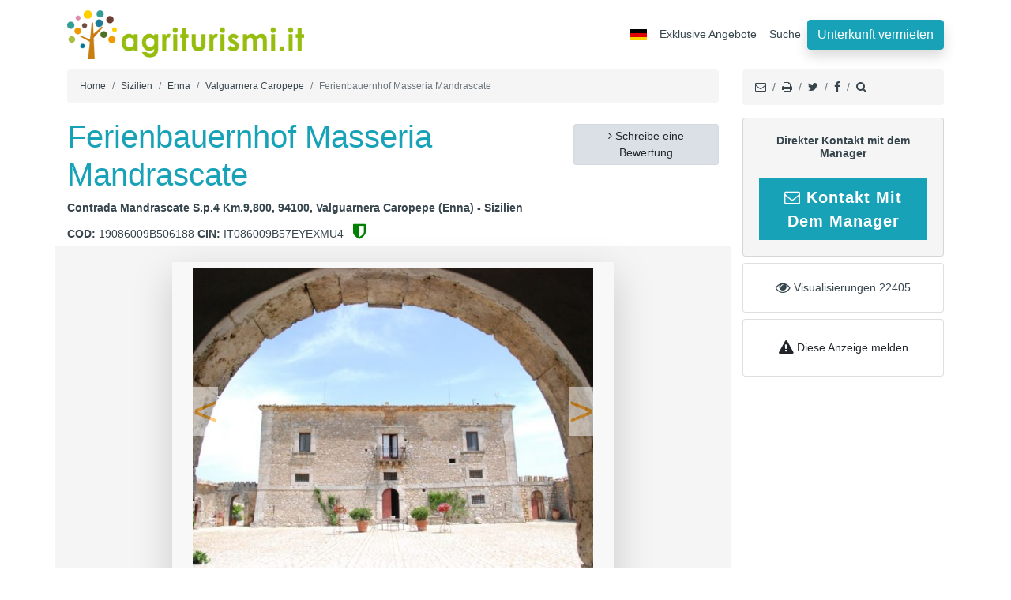

--- FILE ---
content_type: text/html; charset=UTF-8
request_url: https://www.agriturismi.it/de/sizilien/valguarnera_caropepe/ferienbauernhof_masseria_mandrascate.html
body_size: 12350
content:
<!DOCTYPE html>
<html lang="de">
<head>
<meta charset="utf-8">
<meta name="viewport" content="width=device-width, initial-scale=1">

<title>Ferienbauernhof Masseria Mandrascate - Valguarnera Caropepe (Sizilien)</title>
<meta name="description" content="Ferienbauernhof Masseria Mandrascate (Valguarnera Caropepe) - Vollständige Karte mit Bildern, Bewertungen, Preisen und Angeboten. Buchen Sie direkt den Bauernhof.  Masseria Mandrascate."/> 


<meta name="robots" content="index, follow"/>
<meta name="verify-v1" content="f8th91zAdBDkAnUfXn6I1yM789ZLk6kXAX9y7ovbRbw=" />
<meta name="y_key" content="db091efbc85a83f6" />
<meta name="msvalidate.01" content="2B737CFF6BA1052B4861784DF0735F35" />
<meta name="copyright" content="Agriturismi.it" />
<meta name="author" content="Cubo Lab">
<link rel="shortcut icon" href="https://www.agriturismi.it/favicon.ico">
    
<link rel="me" href="https://x.com/Agriturismi_it" /> 
    
<meta property="og:title" content="Ferienbauernhof Masseria Mandrascate  | Agriturismi.it" />
<meta property="og:url" content="https://www.agriturismi.it/de/sizilien/valguarnera_caropepe/ferienbauernhof_masseria_mandrascate.html"/>
<meta property="og:image" content="https://www.agriturismi.it/img/strutture/9648/big.jpg"/>
<meta property="og:type" content="website" /> 
<meta property="og:site_name" content="Agriturismi.it" />
<meta property="og:description" content="Ferienbauernhof Masseria Mandrascate: Vollständige Karte mit Bildern, Bewertungen, Preisen und Angeboten. Buchen Sie direkt den Bauernhof. " />
<meta name="twitter:card" content="summary">
<meta name="twitter:site" content="@Agriturismi_it">
<meta name="twitter:description" content="Ferienbauernhof Masseria Mandrascate: Vollständige Karte mit Bildern, Bewertungen, Preisen und Angeboten. Buchen Sie direkt den Bauernhof.  ">
<meta name="twitter:image" content="https://www.agriturismi.it/img/strutture/9648/big.jpg">
<meta name="facebook-domain-verification" content="hjye1cnjh17ni9cn7m7bml1kk0wclu" />

<link rel="preload" as="image" href="/img/logoagriturismi.png">       
  <!-- Bootstrap core CSS -->
<link href="/bootstrap/css/bootstrap.css?a" rel="stylesheet">
  <!-- Custom styles -->
<link href="/css/home.css?d" rel="stylesheet">
     <link href="/css/common-v1.css" rel="stylesheet">
  <link href="/css/ekko-lightbox.css" rel="stylesheet"> 
    
  <style> 
      
     .h1, h1 { color:#18a2b8; } 
      
    .txty{
    font-size:16px;
    }  
      
  .showmore-button { cursor: pointer; font-weight: bold; color: blue;}
  .showmore-button:hover, .showmore-button:focus { text-decoration: underline; }

/* Contenitore principale del carosello */
.carousel-inner2 {
    display: flex;
    align-items: center;
    background-color: #f8f8f8; /* Sfondo neutro per immagini più strette */
    aspect-ratio: 4 / 3; /* Blocca le proporzioni a 560x420 */
    overflow: hidden;
}

/* Stile per le immagini all'interno */
.carousel-inner2 .carousel-item img {
    width: 100%;
    height: 100%;
    /* 'contain' mostra la foto intera senza tagliarla */
    /* 'cover' la adatta riempiendo tutto lo spazio (potrebbe tagliare i bordi) */
    object-fit: contain; 
    aspect-ratio: 4 / 3;
}

/* Rimuove l'altezza fissa inline per permettere al CSS di gestire la fluidità */
.carousel-inner2 {
    height: auto !important;
}
</style>
    


<link rel="canonical" href="https://www.agriturismi.it/de/sizilien/valguarnera_caropepe/ferienbauernhof_masseria_mandrascate.html"/>     
    
<link rel="alternate" hreflang="it" href="https://www.agriturismi.it/it/sicilia/valguarnera_caropepe/agriturismo_masseria_mandrascate.html"/>
<link rel="alternate" hreflang="en" href="https://www.agriturismi.it/en/sicily/valguarnera_caropepe/farm_house_masseria_mandrascate.html"/>
<link rel="alternate" hreflang="de" href="https://www.agriturismi.it/de/sizilien/valguarnera_caropepe/ferienbauernhof_masseria_mandrascate.html"/>
<link rel="alternate" hreflang="fr" href="https://www.agriturismi.it/fr/sicile/valguarnera_caropepe/agritourisme_masseria_mandrascate.html"/>
<link rel="alternate" hreflang="es" href="https://www.agriturismi.it/es/sicilia/valguarnera_caropepe/casa_rural_masseria_mandrascate.html"/>
<link rel="alternate" hreflang="zh" href="https://www.agriturismi.it/cn/sicily/valguarnera_caropepe/farm_house_masseria_mandrascate.html"/>
<link rel="alternate" hreflang="ru" href="https://www.agriturismi.it/ru/sicily/valguarnera_caropepe/farm_house_masseria_mandrascate.html"/>
<link rel="alternate" hreflang="ja" href="https://www.agriturismi.it/ja/sicily/valguarnera_caropepe/farm_house_masseria_mandrascate.html"/>    
<link rel="alternate" hreflang="x-default" href="https://www.agriturismi.it/en/sicily/valguarnera_caropepe/farm_house_masseria_mandrascate.html" /> 
<script type="785f300d8b9a4486c7890d25-text/javascript">
    
  function controlla(){
    
    if (document.asd.datarange.value == ''){
        alert("date?");
        return false;
    }
    
    var data_range = document.asd.datarange.value;
    
    var ckin = data_range.substr(0, 10); 
    var ckout = data_range.substr(14, 10); 
        
    document.asd.checkin.value = ckin;
    document.asd.checkout.value = ckout;    

    var url1 = "https://www.agriturismi.it/de/sizilien/valguarnera_caropepe/ferienbauernhof_masseria_mandrascate.html";
      
    document.asd.action = url1;
        
    document.asd.submit();
    
    return false; 
    }
    
    
</script>
    
        
<script data-cfasync="false" nonce="0484c751-0cfc-4f66-a593-407fef304d98">try{(function(w,d){!function(j,k,l,m){if(j.zaraz)console.error("zaraz is loaded twice");else{j[l]=j[l]||{};j[l].executed=[];j.zaraz={deferred:[],listeners:[]};j.zaraz._v="5874";j.zaraz._n="0484c751-0cfc-4f66-a593-407fef304d98";j.zaraz.q=[];j.zaraz._f=function(n){return async function(){var o=Array.prototype.slice.call(arguments);j.zaraz.q.push({m:n,a:o})}};for(const p of["track","set","debug"])j.zaraz[p]=j.zaraz._f(p);j.zaraz.init=()=>{var q=k.getElementsByTagName(m)[0],r=k.createElement(m),s=k.getElementsByTagName("title")[0];s&&(j[l].t=k.getElementsByTagName("title")[0].text);j[l].x=Math.random();j[l].w=j.screen.width;j[l].h=j.screen.height;j[l].j=j.innerHeight;j[l].e=j.innerWidth;j[l].l=j.location.href;j[l].r=k.referrer;j[l].k=j.screen.colorDepth;j[l].n=k.characterSet;j[l].o=(new Date).getTimezoneOffset();if(j.dataLayer)for(const t of Object.entries(Object.entries(dataLayer).reduce((u,v)=>({...u[1],...v[1]}),{})))zaraz.set(t[0],t[1],{scope:"page"});j[l].q=[];for(;j.zaraz.q.length;){const w=j.zaraz.q.shift();j[l].q.push(w)}r.defer=!0;for(const x of[localStorage,sessionStorage])Object.keys(x||{}).filter(z=>z.startsWith("_zaraz_")).forEach(y=>{try{j[l]["z_"+y.slice(7)]=JSON.parse(x.getItem(y))}catch{j[l]["z_"+y.slice(7)]=x.getItem(y)}});r.referrerPolicy="origin";r.src="/cdn-cgi/zaraz/s.js?z="+btoa(encodeURIComponent(JSON.stringify(j[l])));q.parentNode.insertBefore(r,q)};["complete","interactive"].includes(k.readyState)?zaraz.init():j.addEventListener("DOMContentLoaded",zaraz.init)}}(w,d,"zarazData","script");window.zaraz._p=async d$=>new Promise(ea=>{if(d$){d$.e&&d$.e.forEach(eb=>{try{const ec=d.querySelector("script[nonce]"),ed=ec?.nonce||ec?.getAttribute("nonce"),ee=d.createElement("script");ed&&(ee.nonce=ed);ee.innerHTML=eb;ee.onload=()=>{d.head.removeChild(ee)};d.head.appendChild(ee)}catch(ef){console.error(`Error executing script: ${eb}\n`,ef)}});Promise.allSettled((d$.f||[]).map(eg=>fetch(eg[0],eg[1])))}ea()});zaraz._p({"e":["(function(w,d){})(window,document)"]});})(window,document)}catch(e){throw fetch("/cdn-cgi/zaraz/t"),e;};</script></head>

<body> 
  <!-- Navigation -->
   <nav class="navbar navbar-expand-lg navbar-dark bg-dark">
    <div class="container">
      
      <a class="navbar-brand" href="https://www.agriturismi.it/de">
          <img src="/img/logoagriturismi.png" alt="logo Agriturismi.it" title="Agriturismi.it" class="img-fluid" width="300" height="62">
      </a> 
      
      
      <button class="navbar-toggler" type="button" data-toggle="collapse" data-target="#navbarResponsive" aria-controls="navbarResponsive" aria-expanded="false" aria-label="Toggle navigation">
        <span class="navbar-toggler-icon"></span>
      </button>
      <div class="collapse navbar-collapse" id="navbarResponsive">
        <ul class="navbar-nav ml-auto"> 
         
          <li class="nav-item dropdown mt-1"> 
            <a href="https://www.agriturismi.it/de/sizilien/valguarnera_caropepe/ferienbauernhof_masseria_mandrascate.html" class="nav-link dropdown-toggle" title="de" id="navbarDropdownMenuLink" data-toggle="dropdown" aria-haspopup="true" aria-expanded="false"><img src="/img/flag_de.jpg" alt="de" width="22" height="14"></a>
            <div class="dropdown-menu" aria-labelledby="navbarDropdownMenuLink"> 
             <a href="https://www.agriturismi.it/it/sicilia/valguarnera_caropepe/agriturismo_masseria_mandrascate.html" title="italienisch" class="dropdown-item"><img src="/img/flag_it.jpg" alt="italienisch" width="22" height="14"></a>
                          <a href="https://www.agriturismi.it/en/sicily/valguarnera_caropepe/farm_house_masseria_mandrascate.html" title="english" class="dropdown-item"><img src="/img/flag_en.jpg" alt="english" width="22" height="14"></a>
                          <a href="https://www.agriturismi.it/fr/sicile/valguarnera_caropepe/agritourisme_masseria_mandrascate.html" title="Französisch" class="dropdown-item"><img src="/img/flag_fr.jpg" alt="Französisch" width="22" height="14"></a>
                                      <a href="https://www.agriturismi.it/es/sicilia/valguarnera_caropepe/casa_rural_masseria_mandrascate.html" title="Spanisch" class="dropdown-item"><img src="/img/flag_es.jpg" alt="Spanisch" width="22" height="14"></a>
                            <a href="https://www.agriturismi.it/ru/sicily/valguarnera_caropepe/farm_house_masseria_mandrascate.html" title="russian" class="dropdown-item"><img src="/img/flag_ru.jpg" alt="russian" width="22" height="14"></a>
                         <a href="https://www.agriturismi.it/cn/sicily/valguarnera_caropepe/farm_house_masseria_mandrascate.html" title="Chinese" class="dropdown-item"><img src="/img/flag_cn.jpg" alt="Chinese" width="22" height="14"></a>
                         <a href="https://www.agriturismi.it/ja/sicily/valguarnera_caropepe/farm_house_masseria_mandrascate.html" title="Japanisch" class="dropdown-item"><img src="/img/flag_ja.jpg" alt="Japanisch" width="22" height="14"></a>
               
             
            </div>
            </li>
     
         <li class="nav-item">
           <a href="https://www.agriturismi.it/de/angebote"  title="Exklusive Angebote" class="nav-link"> Exklusive Angebote</a> 
          </li>
              
       
                      
                        
            
          <li class="nav-item">
           <a href="https://www.agriturismi.it/de/search"  title="Suche" class="nav-link"> Suche</a> 
          </li>
            
           
          <li class="nav-item "> 
            <a class="btn btn-info shadow" href="https://www.agriturismi.it/extra/promozione/" title="iscriviti">Unterkunft vermieten</a>
          </li>           
        </ul>
      </div>
    </div>
  </nav>
  <!-- Page Content --> 
<div class="container">

<div class="clearfix">
<!-- top -->
<div class="row">
<div class="col-sm-9 col-md-9 col-lg-9 panel font12"> 
<nav aria-label="breadcrumb">
<ol class="breadcrumb">
<li class="breadcrumb-item" aria-current="page"><a href="https://www.agriturismi.it/de">Home</a></li>
<li class="breadcrumb-item" aria-current="page"><a href="https://www.agriturismi.it/de/sizilien">Sizilien</a></li> 
<li class="breadcrumb-item" aria-current="page"><a href="https://www.agriturismi.it/de/enna">Enna</a></li>
<li class="breadcrumb-item" aria-current="page"><a href="https://www.agriturismi.it/de/valguarnera_caropepe">Valguarnera Caropepe</a></li>  
<li class="breadcrumb-item active" aria-current="page">Ferienbauernhof Masseria Mandrascate</li> 
</ol>
</nav>
</div> 

<div class="col-sm-3 col-md-3 col-lg-3 panel d-none d-lg-block d-xl-block d-md-block">     
<nav aria-label="breadcrumb">
<ol class="breadcrumb">
<li class="breadcrumb-item active" aria-current="page"> <a href="/cdn-cgi/l/email-protection#[base64]" data-toggle="tooltip" data-placement="top" data-original-title="E-Mail-Link an Freund"><i class="fa fa-envelope-o"></i></a></li>
<li class="breadcrumb-item active" aria-current="page"> <a href="javascript:window.print();" rel="nofollow" data-toggle="tooltip" data-placement="top" data-original-title="Seite drucken"><i class="fa fa-print"></i></a></li>
<li class="breadcrumb-item active" aria-current="page"> <a href="http://x.com/share?text=Masseria Mandrascate on Agriturismi.it&url=https://www.agriturismi.it/de/sizilien/valguarnera_caropepe/ferienbauernhof_masseria_mandrascate.html" rel="nofollow" data-toggle="tooltip" data-placement="top" data-original-title="Tweet!"><i class="fa fa-twitter"></i></a></li>
<li class="breadcrumb-item active" aria-current="page"> <a href="https://www.facebook.com/sharer/sharer.php?u=https://www.agriturismi.it/de/sizilien/valguarnera_caropepe/ferienbauernhof_masseria_mandrascate.html" rel="nofollow" data-toggle="tooltip" data-placement="top" data-original-title="Share on Facebook"><i class="fa fa-facebook"></i></a></li>
<li class="breadcrumb-item active" aria-current="page"> <a href="https://www.agriturismi.it/de/search" data-toggle="tooltip" data-placement="top" data-original-title="Suche"><i class="fa fa-search"></i></a></li> 
</ol>
</nav>
</div>
</div> 
</div>   

<div class="row">

<!-- left -->
<div class="col-sm-12 col-md-12 col-lg-9">
   
<div class="row scheda mg1">    
      
<div class="col-12 col-sm-9" >
    <h1> Ferienbauernhof Masseria Mandrascate </h1>


<div class="txt43 d-block">
     
Contrada Mandrascate S.p.4 Km.9,800, 94100, Valguarnera Caropepe 
  
 (Enna) - Sizilien 
    
</div> 

<strong>COD:</strong> 19086009B506188     

<strong>CIN: </strong> IT086009B57EYEXMU4 <a href="#" rel="nofollow" data-toggle="tooltip" data-placement="top" data-original-title="Diese Unterkunft hat den CIN-Code bereitgestellt – eine zusätzliche Garantie für Ihren Urlaub"><i class="fa fa-shield p-2" aria-hidden="true" style="color:green; font-size:22px"></i></a> 
</div>

    

<div class="col-sm-3 centro mt-2 mb-2 d-none d-lg-block">
  <a href="#mymodal" class="btn btn-sm btn-light active" data-remote="https://www.agriturismi.it/de/rating/ferienbauernhof_masseria_mandrascate" data-toggle="modal" data-target="#mymodal"><i class="fa fa-angle-right" aria-hidden="true"></i> 
 Schreibe eine Bewertung</a> 
</div>
    
    
</div> 
   
<!-- main slider carousel -->
<div class="row">

<div class="col-sm-12 col-md-12 col-lg-12 mb-6" id="carousel-bounding-box">


<div class="row">
    <div class="col-md-12" style="background-color:#f5f5f6">

    <!--Carousel Wrapper-->

        <!--Carousel Wrapper-->
<div id="carousel-custom" class="carousel slide dew shadow-lg mx-auto" data-ride="carousel" style="max-width: 560px;">

   
    
       
    
    <!-- Wrapper for slides -->
    <div class='carousel-inner carousel-inner2 d-flex flex-wrap align-items-center p-2' style="width: 100%; height: auto;">
         
        
          <div class='carousel-item active' >
            <a href="/img/strutture/9648/agriturismo_masseria_mandrascate_esterno_20250616181454d.jpg" data-toggle="lightbox" data-gallery="gallery1">
            <img src='/img/strutture/9648/agriturismo_masseria_mandrascate_esterno_20250616181454c.jpg' alt="Masseria Mandrascate foto esterno 1" itemprop='photo' class="img-fluid lazy rounded" width="560" height="420" /> 
          </a>   
        </div> 
           
          <div class='carousel-item ' >
            <a href="/img/strutture/9648/est_piscina_201306271136181d.jpg" data-toggle="lightbox" data-gallery="gallery1">
            <img src='/img/strutture/9648/est_piscina_201306271136181c.jpg' alt="Masseria Mandrascate foto piscina 2"  class="img-fluid lazy rounded" width="560" height="420" /> 
          </a>   
        </div> 
           
          <div class='carousel-item ' >
            <a href="/img/strutture/9648/est_camera_doppia_201306271136182d.jpg" data-toggle="lightbox" data-gallery="gallery1">
            <img src='/img/strutture/9648/est_camera_doppia_201306271136182c.jpg' alt="Masseria Mandrascate foto camera_doppia 3"  class="img-fluid lazy rounded" width="560" height="420" /> 
          </a>   
        </div> 
           
          <div class='carousel-item ' >
            <a href="/img/strutture/9648/est_ristorante_201306271136183d.jpg" data-toggle="lightbox" data-gallery="gallery1">
            <img src='/img/strutture/9648/est_ristorante_201306271136183c.jpg' alt="Masseria Mandrascate foto ristorante 4"  class="img-fluid lazy rounded" width="560" height="420" /> 
          </a>   
        </div> 
           
          <div class='carousel-item ' >
            <a href="/img/strutture/9648/agriturismo_masseria_mandrascate_esterno_20210909121908d.jpg" data-toggle="lightbox" data-gallery="gallery1">
            <img src='/img/strutture/9648/agriturismo_masseria_mandrascate_esterno_20210909121908c.jpg' alt="Masseria Mandrascate foto esterno 5"  class="img-fluid lazy rounded" width="560" height="420" /> 
          </a>   
        </div> 
           
          <div class='carousel-item ' >
            <a href="/img/strutture/9648/agriturismo_masseria_mandrascate_piscina_20210909122038d.jpg" data-toggle="lightbox" data-gallery="gallery1">
            <img src='/img/strutture/9648/agriturismo_masseria_mandrascate_piscina_20210909122038c.jpg' alt="Masseria Mandrascate foto piscina 6"  class="img-fluid lazy rounded" width="560" height="420" /> 
          </a>   
        </div> 
       	

        <!-- Controls --> 

         <a class="left carousel-control-prev" href="#carousel-custom" data-slide="prev">
            <span class="carousel-control-prev-icon" ></span>
          </a>
          <a class="right carousel-control-next" href="#carousel-custom" data-slide="next">
            <span class="carousel-control-next-icon" ></span> 
          </a>     
    </div>
            
   
 
   
   
    <!-- Indicators -->
    <ol class="list-inline text-center mt-2 mb-2">
       
               <li data-target='#carousel-custom' data-slide-to='0'  style="height:50px">
         <a href="/img/strutture/9648/agriturismo_masseria_mandrascate_esterno_20250616181454d.jpg" data-gallery="gallery1">
         <img src='/img/strutture/9648/agriturismo_masseria_mandrascate_esterno_20250616181454a.jpg' alt="preview image0 esterno" width="40" height="40" class="rounded" />
        </a>
        </li>
                <li data-target='#carousel-custom' data-slide-to='1'  style="height:50px">
         <a href="/img/strutture/9648/est_piscina_201306271136181d.jpg" data-gallery="gallery1">
         <img src='/img/strutture/9648/est_piscina_201306271136181a.jpg' alt="preview image1 piscina" width="40" height="40" class="rounded" />
        </a>
        </li>
                <li data-target='#carousel-custom' data-slide-to='2'  style="height:50px">
         <a href="/img/strutture/9648/est_camera_doppia_201306271136182d.jpg" data-gallery="gallery1">
         <img src='/img/strutture/9648/est_camera_doppia_201306271136182a.jpg' alt="preview image2 camera_doppia" width="40" height="40" class="rounded" />
        </a>
        </li>
                <li data-target='#carousel-custom' data-slide-to='3'  style="height:50px">
         <a href="/img/strutture/9648/est_ristorante_201306271136183d.jpg" data-gallery="gallery1">
         <img src='/img/strutture/9648/est_ristorante_201306271136183a.jpg' alt="preview image3 ristorante" width="40" height="40" class="rounded" />
        </a>
        </li>
                <li data-target='#carousel-custom' data-slide-to='4'  style="height:50px">
         <a href="/img/strutture/9648/agriturismo_masseria_mandrascate_esterno_20210909121908d.jpg" data-gallery="gallery1">
         <img src='/img/strutture/9648/agriturismo_masseria_mandrascate_esterno_20210909121908a.jpg' alt="preview image4 esterno" width="40" height="40" class="rounded" />
        </a>
        </li>
                <li data-target='#carousel-custom' data-slide-to='5'  style="height:50px">
         <a href="/img/strutture/9648/agriturismo_masseria_mandrascate_piscina_20210909122038d.jpg" data-gallery="gallery1">
         <img src='/img/strutture/9648/agriturismo_masseria_mandrascate_piscina_20210909122038a.jpg' alt="preview image5 piscina" width="40" height="40" class="rounded" />
        </a>
        </li>
        	
    
            
    </ol>
    
    
</div>
        <!--/.Carousel Wrapper-->
            
  
       
        <!--/.Carousel Wrapper-->

    </div>
    
</div>
 
</div>    
 
</div> 
   
     
    
    

    
    

<div class="mt-2 mb-2">
    
<div class="col" align="center" role="group" aria-label="contatti Masseria Mandrascate">
    
<a href="#mymodal" class="btn btn-info mb-2 " title="Kontaktieren Masseria Mandrascate" data-remote="https://www.agriturismi.it/de/sizilien/valguarnera_caropepe/ferienbauernhof_masseria_mandrascate/email.html" data-toggle="modal" data-target="#mymodal"><i class="fa fa-envelope-o" aria-hidden="true"></i> Anfrage senden </a>
 
  <a href="/de/map?a=9648" class="btn btn-light mb-2 active" role="button"><i class="fa fa-map-marker fa-lg"></i> Siehe Karte</a>
  
  <a href="#mymodal" data-remote="https://www.agriturismi.it/de/iframe/gallery1/ferienbauernhof_masseria_mandrascate" data-target="#mymodal" data-toggle="modal" class="btn btn-light mb-2 active" role="button" title="foto Masseria Mandrascate"><i class="fa fa-camera" aria-hidden="true"></i> Fotos</a> 
  

    
        
    
   <a href="#" class="btn btn-light mb-2 disabled active" onClick="if (!window.__cfRLUnblockHandlers) return false; TINY.ajax.call('https://www.agriturismi.it/de/ajax_phone?var1=9648', 'phone2'); return false;" id="btn-telefono" data-cf-modified-785f300d8b9a4486c7890d25-=""><i class="fa fa-phone" aria-hidden="true"></i> Telefonnummer</a> 
    
  
  
    <a href="https://wa.me/393381314904?text=https%3A%2F%2Fwww.agriturismi.it%2Fde%2Fsizilien%2Fvalguarnera_caropepe%2Fferienbauernhof_masseria_mandrascate.html%20 - Da Agriturismi.it:%20%20" title="Whatsapp" onClick="if (!window.__cfRLUnblockHandlers) return false; TINY.ajax.call('https://www.agriturismi.it/de/ajax_whatsapp?var1=9648', 'wa2')" class="btn btn-light mb-2 disabled active" id="btn-whatsapp" data-cf-modified-785f300d8b9a4486c7890d25-=""><i class="fa fa-whatsapp" aria-hidden="true"></i> Whatsapp</a>  
       
    
        
    <a href="#mymodal" title="Restaurant" class="btn btn-light mb-2 active" data-remote="https://www.agriturismi.it/de/sizilien/valguarnera_caropepe/ferienbauernhof_masseria_mandrascate/email_restaurant.html" data-toggle="modal" data-target="#mymodal"><i class="fa fa fa-cutlery" aria-hidden="true"></i> Buchen Sie das Restaurant</a>  
    
        
    
          <a href="https://www.facebook.com/MasseriaMandrascate/" rel="nofollow" class="btn btn-light mb-2 active" role="button" target="_blank"><i class="fa fa-facebook-square fa-lg"></i> Facebook</a>
        

    
        

</div>    
        
</div>
    
     

    <div id="phone2" class="alert alert-light"></div>
<!-- multi offers -->    
  
 
    
<hr/>
    
<div class="row mt-3">

<div class="col-12">
    <div class="d-flex justify-content-around align-items-center flex-wrap p1">

        <div class="text-center p-2 feature-box m-2">
            <i class="fa fa-check-circle-o" aria-hidden="true" style="font-size:28px;"></i>
            <div class="mt-1">
                <span class="gt4" style="font-size:22px;">Ferienbauernhof</span>
            </div>
        </div>

        <div class="text-center p-2 feature-box m-2">
            <i class="fa fa-cutlery" aria-hidden="true" style="font-size:28px;"></i>
            <div class="mt-1">
                <span class="gt4" style="font-size:22px;">Restaurant</span>
            </div> 
        </div>
        
        

    </div>
</div>    

</div>   
        
  
    

    
    

    

    
    
<!-- Box Gestore full-width (Bootstrap 4/5) -->
<div class="container-fluid px-0 my-4 ">
  <div class="card w-100 rounded-0 shadow-sm">
    <div class="card-body p1">
      <div class="row align-items-center">
        <!-- Foto a sinistra -->
       <div class="col-12 col-md-auto text-center mb-3 mb-md-0">

<img  
      
                    src="/img/female.gif"
            alt="Gestore: "
             
    style="width:100px;height:100px;object-fit:cover" 
    class="rounded-circle mr-3" loading="lazy">
           
        </div>

        <!-- Testo a destra -->
        <div class="col text-center text-md-left">
                    
          <div class="small">
            <span class="mr-2">Sie reden:</span>
             <span class="badge badge-primary">italienisch</span>               
          
          </div>
            
                    

        </div>
          
      </div>
    </div>
  </div>
</div>
    
    
    

        
    
    
    
        
    
    
<hr>
    

    
<!-- descrizione -->

    
    
<hr>
<div class="mt-3 p-3 bg-white shadow-sm rounded border-0">
    <h4 class="mb-3 font-weight-bold" style="color: #333; border-left: 4px solid #007bff; padding-left: 12px; font-size: 1.25rem;">
        Richtpreise und Tarife    </h4>
    
    <div class="table-responsive">
        <table class="table table-borderless align-middle mb-0">
            <thead class="bg-light">
                <tr>
                    <th class="py-2 font-weight-bold text-muted uppercase small" style="letter-spacing: 0.5px; width: 45%;"></th>
                    <th class="py-2 text-center font-weight-bold text-primary small uppercase">Mindestpreis</th>
                    <th class="py-2 text-center font-weight-bold text-danger small uppercase">Maximaler Preis</th>
                </tr>
            </thead>
            <tbody>
                                
                                        
                <tr style="border-bottom: 1px solid #f2f2f2;">
                    <td class="py-2">
                        <div class="font-weight-bold text-dark" style="font-size: 0.95rem;">Preis für zwei Gäste pro Nacht</div>
                                               <div class="small text-muted" style="font-size: 0.8rem;"><i class="fa fa-info-circle mr-1"></i> Übernachtung + Frühstück</div>
                                            </td>
                    <td class="py-2 text-center">
                        <span class="badge badge-pill badge-light py-1 px-3 text-primary mb-0" style="font-size: 1rem; border: 1px solid #cce5ff;">0 €</span>
                    </td>
                    <td class="py-2 text-center">
                        <span class="badge badge-pill badge-light py-1 px-3 text-danger mb-0" style="font-size: 1rem; border: 1px solid #f8d7da;">10 €</span>
                    </td>
                </tr>
                
                                   
                                   
            </tbody>
        </table>
    </div>

        </div>
    
<hr>
    
    










<!-- stanze -->
    

    
    
<div class="row mb-2">
</div>  

<!-- servizi -->




	
<hr/>
<div class="col-12">
<h3>Dienstleistungen Ferienbauernhof</h3>
<p class="more"></p>
</div>


  



<div class="col-12 mt-3 mb-3 more">

<ul class="list-unstyled d-grid p-4" style="
        display: grid; 
        grid-template-columns: repeat(auto-fill, minmax(200px, 1fr)); 
        gap: 12px 20px;
        margin-bottom: 0;
    ">
<li class="d-flex align-items-center text-dark" style="font-size: 0.95rem;">
    <i class="fa fa-check-circle text-success mr-2" style="font-size: 18px; opacity: 0.8;"></i> Restaurant</li>      
<li class="d-flex align-items-center text-dark" style="font-size: 0.95rem;">
    <i class="fa fa-check-circle text-success mr-2" style="font-size: 18px; opacity: 0.8;"></i> Frühstücksraum</li>      
<li class="d-flex align-items-center text-dark" style="font-size: 0.95rem;">
    <i class="fa fa-check-circle text-success mr-2" style="font-size: 18px; opacity: 0.8;"></i> Garten</li>      
<li class="d-flex align-items-center text-dark" style="font-size: 0.95rem;">
    <i class="fa fa-check-circle text-success mr-2" style="font-size: 18px; opacity: 0.8;"></i> Park</li>      
<li class="d-flex align-items-center text-dark" style="font-size: 0.95rem;">
    <i class="fa fa-check-circle text-success mr-2" style="font-size: 18px; opacity: 0.8;"></i> Schwimmbad</li>      
<li class="d-flex align-items-center text-dark" style="font-size: 0.95rem;">
    <i class="fa fa-check-circle text-success mr-2" style="font-size: 18px; opacity: 0.8;"></i> Kreditkarten Akzeptiert</li>      
<li class="d-flex align-items-center text-dark" style="font-size: 0.95rem;">
    <i class="fa fa-check-circle text-success mr-2" style="font-size: 18px; opacity: 0.8;"></i> Konferenzraum</li>      
<li class="d-flex align-items-center text-dark" style="font-size: 0.95rem;">
    <i class="fa fa-check-circle text-success mr-2" style="font-size: 18px; opacity: 0.8;"></i> Besprechungsraum</li>      
<li class="d-flex align-items-center text-dark" style="font-size: 0.95rem;">
    <i class="fa fa-check-circle text-success mr-2" style="font-size: 18px; opacity: 0.8;"></i> Kostenlose Parkplätze Für Gäste</li>      
<li class="d-flex align-items-center text-dark" style="font-size: 0.95rem;">
    <i class="fa fa-check-circle text-success mr-2" style="font-size: 18px; opacity: 0.8;"></i> Küchenzeile</li>      
<li class="d-flex align-items-center text-dark" style="font-size: 0.95rem;">
    <i class="fa fa-check-circle text-success mr-2" style="font-size: 18px; opacity: 0.8;"></i> Komplette Küche</li>      
<li class="d-flex align-items-center text-dark" style="font-size: 0.95rem;">
    <i class="fa fa-check-circle text-success mr-2" style="font-size: 18px; opacity: 0.8;"></i> Typische Möbel</li>      
<li class="d-flex align-items-center text-dark" style="font-size: 0.95rem;">
    <i class="fa fa-check-circle text-success mr-2" style="font-size: 18px; opacity: 0.8;"></i> Erhitzen</li>      
<li class="d-flex align-items-center text-dark" style="font-size: 0.95rem;">
    <i class="fa fa-check-circle text-success mr-2" style="font-size: 18px; opacity: 0.8;"></i> Schöne Aussicht</li>      
<li class="d-flex align-items-center text-dark" style="font-size: 0.95rem;">
    <i class="fa fa-check-circle text-success mr-2" style="font-size: 18px; opacity: 0.8;"></i> Aircondition</li>      
    
</ul>
</div>   

<hr> 
<div id="ristorante1"></div>

   


    
 
    
    
    
    
    
    
    
    



    


<div class="row"><div class="col-sm-4 text-center">
<figure class="figure">
<img data-src="/img/strutture/9648/est_ristorante_201306271136183e.jpg" class="img-thumbnail rounded m-1 mt-1 lazy" alt="Restaurant 0 Masseria Mandrascate" width="354" height="276">
<figcaption class="figure-caption">Restaurant</figcaption>
</figure>
</div>
</div>

<!-- colazione -->



    
    



  

 




    
    
<hr>
<div class="col-12">
<h3>Siehe Karte</h3>
<div class="gmaps-wrapper">
<div id="mapid" class="mb-2 zza" style="width:100%"></div>
<h5> Contrada Mandrascate S.p.4 Km.9,800, 94100 Valguarnera Caropepe - Enna - Sizilien </h5>
<div>
<a href="/de/map?a=9648" class="btn btn-light btn-sm active" target="_blank" ><i class="fa fa-map-marker"></i> Karte</a> 
    
<a href="https://www.google.com/maps/place/37.48788856816854,14.37330435273437" class="btn btn-light btn-sm active" target="_blank" rel="nofollow" ><i class="fa fa-map-marker"></i> Google Maps</a> 
    
<a href="https://maps.google.com/maps?q=&layer=c&cbll=37.48788856816854,14.37330435273437" class="btn btn-light btn-sm active" target="_blank" rel="nofollow" ><i class="fa fa-map-marker"></i> Street View</a>   
    
    
</div>
<div id="line1" class="visible-lg visible-md mt-4 mb-4">     
<form action="https://maps.google.com/maps" method="get" target="_blank" class="form-inline" >
<div class="m-1"><i class="fa fa-location-arrow"></i> <strong>Abfahrtsort</strong> </div>
<div class="m-1"><input type="text" name="saddr" class="form-control wr4"/></div> 
<div class="m-1">
<input type="hidden" name="daddr" value="Ferienbauernhof Masseria Mandrascate contrada mandrascate s.p.4 km.9,800 - Sizilien - Valguarnera Caropepe" />
</div>
<div class="m-1">
<input type="submit" value="Route berechnen"  class="btn btn-light active"/></div> 
</form>
</div>
</div>
</div> 



   
    


      
    
  


 
<hr>

<h2 id="section2">Bewertungen Ferienbauernhof Masseria Mandrascate</h2>

<div class="col-12 mt-4 mb-4"> <a href="#mymodal" class="btn btn-warning" data-remote="https://www.agriturismi.it/de/rating/ferienbauernhof_masseria_mandrascate" data-toggle="modal" data-target="#mymodal"> Schreibe eine Bewertung</a>
</div>



<a href="#recensioni"></a> 




    
    
    
<div id="booking1"></div>
<hr>  
    
    
</div>

<!-- end left # # # # # # # # # # # # # # # # # # # # # # # # # # # # # # # # # # # # # # -->
    
    
    
    
    
<!-- right # # # # # # # # # # # # # # # # # # # # # # # # # # # # # # # # # # # # # # # #-->
<div class="col-md-3 col-lg-3 d-none d-lg-block d-md-none d-sm-none sticky-top sticky-offset">  
 
<div class="card bbd3 sticky-top">
  <div class="card-body text-center">
    <h5 class="card-title font-weight-bold">Direkter Kontakt mit dem Manager</h5>
    <div class="card-text ">
  
 <a href="#mymodal" class="btn btn-lg btn-colour-1 btn-block mt-4" title="Kontaktieren Masseria Mandrascate" data-remote="https://www.agriturismi.it/de/sizilien/valguarnera_caropepe/ferienbauernhof_masseria_mandrascate/email.html" data-toggle="modal" data-target="#mymodal"><i class="fa fa-envelope-o" aria-hidden="true"></i> Kontakt Mit Dem Manager</a>
        
         
        
</div>
</div>
</div>


    

 

  
        
  <div class="card mb-2 mt-2 text-center">
  <div class="card-body">
    <p class="card-text"><i class="fa fa-eye fa-lg" aria-hidden="true"></i> Visualisierungen 22405 </p>
  </div> 
</div> 
  
  
<div class="card mb-2 text-center">
  <div class="card-body">
    <p class="card-text"><a href="https://www.agriturismi.it/contatti.php" class="btn btn-sm btn-default"><i class="fa fa-exclamation-triangle fa-lg" aria-hidden="true"></i>  Diese Anzeige melden </a> </p>
  </div>
</div>   
  


    
  
  
    
</div>
<!-- end right  # # # # # # # # # # # # # # # # # # # # # # # # # # # # # # # # # # -->

</div>

  
   
<h3>Andere Vorschläge bis Enna</h3>     
<div class="scrolling-wrapper row flex-row flex-nowrap mt-4 mb-4 bbgrey">

 <div class="col-5 pp18 m-2 p-2 text-center rounded" id="not_responsive">
    <a href="https://www.agriturismi.it/de/sizilien/piazza_armerina/ferienbauernhof_gigliotto_di_elio_savoca.html" title="Gigliotto Di Elio Savoca Enna">
    <img src="/img/strutture/1093/big.jpg" alt="Gigliotto Di Elio Savoca" class="100pc content rounded" width="354" height="276">
    </a>
    <div class="off1a">
    <strong>Gigliotto Di Elio Savoca</strong><br>
    <span>(Sizilien - Enna)</span>
    <p class="lead2">Ausgehend von <span>50 Euro</span></p>
    </div>
    </div>

 <div class="col-5 pp18 m-2 p-2 text-center rounded" id="not_responsive">
    <a href="https://www.agriturismi.it/de/sizilien/mazzarino/ferienbauernhof_limora_tenuta_millaci.html" title="Limorà Tenuta Millaci Caltanissetta">
    <img src="/img/strutture/11375/big.jpg" alt="Limorà Tenuta Millaci" class="100pc content rounded" width="354" height="276">
    </a>
    <div class="off1a">
    <strong>Limorà Tenuta Millaci</strong><br>
    <span>(Sizilien - Caltanissetta)</span>
    <p class="lead2">Ausgehend von <span>85 Euro</span></p>
    </div>
    </div>

 <div class="col-5 pp18 m-2 p-2 text-center rounded" id="not_responsive">
    <a href="https://www.agriturismi.it/de/sizilien/mazzarino/ferienbauernhof_a_l_p_a.html" title="A.L.P.A. Caltanissetta">
    <img src="/img/strutture/11189/big.jpg" alt="A.L.P.A." class="100pc content rounded" width="354" height="276">
    </a>
    <div class="off1a">
    <strong>A.L.P.A.</strong><br>
    <span>(Sizilien - Caltanissetta)</span>
    <p class="lead2">Ausgehend von <span>40 Euro</span></p>
    </div>
    </div>

 <div class="col-5 pp18 m-2 p-2 text-center rounded" id="not_responsive">
    <a href="https://www.agriturismi.it/de/sizilien/enna/ferienbauernhof_bannata.html" title="Bannata Enna">
    <img src="/img/strutture/9757/big.jpg" alt="Bannata" class="100pc content rounded" width="354" height="276">
    </a>
    <div class="off1a">
    <strong>Bannata</strong><br>
    <span>(Sizilien - Enna)</span>
    <p class="lead2">Ausgehend von <span>42 Euro</span></p>
    </div>
    </div>

 <div class="col-5 pp18 m-2 p-2 text-center rounded" id="not_responsive">
    <a href="https://www.agriturismi.it/de/sizilien/troina/ferienbauernhof_le_querce_di_cota.html" title="Le Querce Di Cota Enna">
    <img src="/img/strutture/9969/big.jpg" alt="Le Querce Di Cota" class="100pc content rounded" width="354" height="276">
    </a>
    <div class="off1a">
    <strong>Le Querce Di Cota</strong><br>
    <span>(Sizilien - Enna)</span>
    <p class="lead2">Ausgehend von <span>45 Euro</span></p>
    </div>
    </div>

 <div class="col-5 pp18 m-2 p-2 text-center rounded" id="not_responsive">
    <a href="https://www.agriturismi.it/de/sizilien/aidone/ferienbauernhof_il_drago.html" title="Il Drago Enna">
    <img src="/img/strutture/11057/big.jpg" alt="Il Drago" class="100pc content rounded" width="354" height="276">
    </a>
    <div class="off1a">
    <strong>Il Drago</strong><br>
    <span>(Sizilien - Enna)</span>
    <p class="lead2">Ausgehend von <span>60 Euro</span></p>
    </div>
    </div>

 <div class="col-5 pp18 m-2 p-2 text-center rounded" id="not_responsive">
    <a href="https://www.agriturismi.it/de/sizilien/villarosa/ferienbauernhof_san_giovannello.html" title="San Giovannello Enna">
    <img src="/img/strutture/9646/big.jpg" alt="San Giovannello" class="100pc content rounded" width="354" height="276">
    </a>
    <div class="off1a">
    <strong>San Giovannello</strong><br>
    <span>(Sizilien - Enna)</span>
    <p class="lead2">Ausgehend von <span>35 Euro</span></p>
    </div>
    </div>

 <div class="col-5 pp18 m-2 p-2 text-center rounded" id="not_responsive">
    <a href="https://www.agriturismi.it/de/sizilien/piazza_armerina/ferienbauernhof_villa_trigona.html" title="Villa Trigona Enna">
    <img src="/img/strutture/1209/big.jpg" alt="Villa Trigona" class="100pc content rounded" width="354" height="276">
    </a>
    <div class="off1a">
    <strong>Villa Trigona</strong><br>
    <span>(Sizilien - Enna)</span>
    <p class="lead2">Ausgehend von <span>45 Euro</span></p>
    </div>
    </div>

 <div class="col-5 pp18 m-2 p-2 text-center rounded" id="not_responsive">
    <a href="https://www.agriturismi.it/de/sizilien/caltagirone/ferienbauernhof_vecchia_masseria_charme_relax.html" title="Vecchia Masseria Charme&relax Catania">
    <img src="/img/strutture/4445/big.jpg" alt="Vecchia Masseria Charme&relax" class="100pc content rounded" width="354" height="276">
    </a>
    <div class="off1a">
    <strong>Vecchia Masseria Charme&relax</strong><br>
    <span>(Sizilien - Catania)</span>
    <p class="lead2">Ausgehend von <span>40 Euro</span></p>
    </div>
    </div>

 <div class="col-5 pp18 m-2 p-2 text-center rounded" id="not_responsive">
    <a href="https://www.agriturismi.it/de/sizilien/enna/ferienbauernhof_baglio_pollicarini.html" title="Baglio Pollicarini Enna">
    <img src="/img/strutture/9414/big.jpg" alt="Baglio Pollicarini" class="100pc content rounded" width="354" height="276">
    </a>
    <div class="off1a">
    <strong>Baglio Pollicarini</strong><br>
    <span>(Sizilien - Enna)</span>
    <p class="lead2">Ausgehend von <span>60 Euro</span></p>
    </div>
    </div>

 <div class="col-5 pp18 m-2 p-2 text-center rounded" id="not_responsive">
    <a href="https://www.agriturismi.it/de/sizilien/piazza_armerina/ferienbauernhof_torre_di_renda.html" title="Torre Di Renda Enna">
    <img src="/img/strutture/2120/big.jpg" alt="Torre Di Renda" class="100pc content rounded" width="354" height="276">
    </a>
    <div class="off1a">
    <strong>Torre Di Renda</strong><br>
    <span>(Sizilien - Enna)</span>
    <p class="lead2">Ausgehend von <span>40 Euro</span></p>
    </div>
    </div>

 <div class="col-5 pp18 m-2 p-2 text-center rounded" id="not_responsive">
    <a href="https://www.agriturismi.it/de/sizilien/piazza_armerina/bed_and_breakfast_giucalem_la_casa_negli_orti.html" title="Giucalem La Casa Negli Orti Enna">
    <img src="/img/strutture/9913/big.jpg" alt="Giucalem La Casa Negli Orti" class="100pc content rounded" width="354" height="276">
    </a>
    <div class="off1a">
    <strong>Giucalem La Casa Negli Orti</strong><br>
    <span>(Sizilien - Enna)</span>
    <p class="lead2">Ausgehend von <span>34 Euro</span></p>
    </div>
    </div>
		
</div>  
  
   
  

<div class="col-12 mt-3 mb-3" style="height: auto !important;">
    
<script data-cfasync="false" src="/cdn-cgi/scripts/5c5dd728/cloudflare-static/email-decode.min.js"></script><script async src="https://pagead2.googlesyndication.com/pagead/js/adsbygoogle.js" type="785f300d8b9a4486c7890d25-text/javascript"></script>
<!-- banner1 -->
<ins class="adsbygoogle"
     style="display:block"
     data-ad-client="ca-pub-5579324268015538"
     data-ad-slot="7508898705"
     data-ad-format="auto"
     data-full-width-responsive="true"></ins> 
<script type="785f300d8b9a4486c7890d25-text/javascript">
     (adsbygoogle = window.adsbygoogle || []).push({});
</script>    
    
</div>
    
    
      


</div>
  <!-- /.container -->


<!-- Modal -->
<div class="modal fade" id="mymodal" tabindex="-1" role="dialog">
    <div class="modal-dialog modal-lg" role="document">
    <div class="modal-content">
        <div class="modal-header">
            <button type="button" class="close" data-dismiss="modal" aria-label="Close">
                <span aria-hidden="true">&times;</span>
            </button>
        </div>
        <div class="modal-body">
            <div class="spinner-border text-primary m-5" role="status">
              <span class="sr-only">Loading...</span>
            </div>
        </div>
        <div class="modal-footer">
     <button type="button" class="close" data-dismiss="modal" aria-label="Close">
                <span aria-hidden="true">&times;</span>
            </button>
        </div>
    </div>
    </div>
</div>   


  <!-- Footer -->

  <hr>

<footer id="footer">

<div class="footer-copyright">
<div class="container">
<div class="row">

<div class="col-md-12">

 <a href="https://www.agriturismi.it/extra/promozione/" title="Eigenschaft hinzufügen">Eigenschaft hinzufügen</a> | <a href="https://www.agriturismi.it/blog/aprire-un-agriturismo/" target="_blank" title="Wie man ein Bauernhaus öffnet">Wie man ein Bauernhaus öffnet</a> |  <a href="https://www.agriturismi.it/secure/gst/" title="Eigentümer"> Eigentümer</a>  | <a href="/blog/codice-cin-per-agriturismi-guida-completa/" title="CIN"> CIN</a> | <a href="https://www.agriturismi.it/disclaimer.php" title="disclaimer">So funktioniert die plattform</a> | <a href="https://www.agriturismi.it/privacy.html" title="privacy">Privacy policy</a> | <a href="https://www.agriturismi.it/cookie.html" title="cookie">Cookie Policy</a> <br/><br/> <hr/>
    
 Agriturismi.it - P.IVA Di CUBO LAB: 03823540277 | <a href="https://www.agriturismi.it/extra/chisiamo/" title="Wer sind wir?">Wer sind wir?</a> 
    
<div class="social">
<ul>
<li><a href="https://www.facebook.com/agriturismi.it" target="_blank" rel="noopener" title="Facebook Agriturismi.it"><i class="fa fa-lg fa-facebook"></i></a></li>
<li><a href="https://x.com/agriturismi_it" target="_blank" rel="noopener" title="X Agriturismi.it"><i class="fa fa-lg fa-twitter"></i></a></li>
<li><a href="https://instagram.com/agriturismi.it" target="_blank" rel="noopener" title="Instagram Agriturismi.it"><i class="fa fa-lg fa-instagram"></i></a></li>
</ul>
</div>

<strong class="text-info">100% Made in Italy with love <i class="fa fa-heart"></i> </strong> <br/><br/>
        
</div>
 
</div>
</div>
</div>
</footer>

<!-- /top-link-block -->
  <!-- Bootstrap core JavaScript -->
  <script src="/jquery/jquery.min.js" type="785f300d8b9a4486c7890d25-text/javascript"></script> 
  <script src="/bootstrap/js/bootstrap.bundle.min.js" type="785f300d8b9a4486c7890d25-text/javascript"></script>
  <script src="/js/flatpickr2.js" type="785f300d8b9a4486c7890d25-text/javascript"></script>
  <script src="/js/leaflet.js?s" type="785f300d8b9a4486c7890d25-text/javascript"></script>
  <script src="/js/datapicker-de.js" type="785f300d8b9a4486c7890d25-text/javascript"></script>
  
  <script src="/js/tiny.js" type="785f300d8b9a4486c7890d25-text/javascript"></script>
  <script src="/js/ekko-lightbox.js" type="785f300d8b9a4486c7890d25-text/javascript"></script>
  <script type="785f300d8b9a4486c7890d25-text/javascript" src="/js/jquery.lazy.min.js"></script>
  <script type="785f300d8b9a4486c7890d25-text/javascript" src="/js/show-more.js"></script>

 <script type="785f300d8b9a4486c7890d25-text/javascript">
     
 $(document).ready(function() {
                $('.more').showMore({
                minheight: 160,
                buttontxtmore: 'Mehr anzeigen',
                buttontxtless: 'mehr anzeigen',
                animationspeed: 250
            });  
 });  
     
       
 $(function() {
        $('.lazy').Lazy();
    });      
  
     
  $(document).ready(function() {
      
    $(".content").hover(function() {
        $(this).addClass('transition');
    }, function() {
        $(this).removeClass('transition');
    });  
      
});

  
$(document).on('click', '[data-toggle="lightbox"]', function(event) {
            event.preventDefault();
            $(this).ekkoLightbox();
});      
      

    setTimeout( function(){ 
    var mymap = L.map('mapid').setView([37.48788856816854, 14.37330435273437], 12);
      
	L.tileLayer('https://tile.openstreetmap.org/{z}/{x}/{y}.png', {
		//maxZoom: 12,
        type: 'roadmap',
		attribution: '&copy; <a href="https://www.openstreetmap.org/copyright">OpenStreetMap</a> Agriturismi.it'
	}).addTo(mymap);
      
    L.marker([37.48788856816854, 14.37330435273437]).addTo(mymap); 
        
     L.marker([37.48788856816854, 14.37330435273437]).addTo(mymap)
		.bindPopup("<b>Ferienbauernhof Masseria Mandrascate</b><br><br>Valguarnera Caropepe, contrada mandrascate s.p.4 km.9,800").openPopup();      
      
    }  , 500 );


    $('[data-toggle="tooltip"]').tooltip();  
      
      
    $('#mymodal').on('show.bs.modal', function(e) {
    
   // $('aa1').attr('disabled', 'disabled'); // Disables visually    
    var button = $(e.relatedTarget);
    var modal = $(this);
    modal.find('.modal-body').load(button.data("remote"));
    });    
      
      
      

function offers2(){
        
var email = $("#email").val(); 
// Espressione regolare dell'email
var email_reg_exp = /^([a-zA-Z0-9_\.\-])+\@(([a-zA-Z0-9\-]{2,})+\.)+([a-zA-Z0-9]{2,})+$/;

if (!email_reg_exp.test(email) || (email == "") || (email == "undefined")) {
alert("email");
$( "#email" ).focus();
return false;
}
if ($("#nome").val().length === 0) {
alert("!");
$( "#nome" ).focus();
return false;
}
    
if ($("#checkin").val().length === 0) {
alert("!");
$( "#checkin" ).focus();
return false; 
}
        
if(!document.getElementById('agree').checked) { 
    go1();
    return false;
}         
     
    
var arrivo = $("#checkin").val();
var num_ospiti = $("#num_ospiti").val();
var nome = $("#nome").val();
var email = $("#email").val();
var telefono = $("#telefono").val();
var note = $("#note").val();
var id_anagrafica = $("#ida").val();
var ido = $("#ido").val();
var lang = 'de';
    
var url = "/de/ajax_offers/?checkin=" + arrivo + "&num_ospiti=" + num_ospiti + "&telefono=" + telefono + "&nome=" + nome + "&note=" + note + "&id=" + id_anagrafica + "&email=" + email + "&lang=" + lang + "&ido=" + ido;
    
TINY.ajax.call(url, 'moduledx');

}
      
   
      

function invia_rist(){  

    
var email = $("#email").val();
// Espressione regolare dell'email
var email_reg_exp = /^([a-zA-Z0-9_\.\-])+\@(([a-zA-Z0-9\-]{2,})+\.)+([a-zA-Z0-9]{2,})+$/;

if (!email_reg_exp.test(email) || (email == "") || (email == "undefined")) {
alert("email");
$( "#email" ).focus();
return false;
}
    
if ($("#nome").val().length === 0) {
alert("!");
$( "#nome" ).focus();
return false; 
}
    
if ($("#checkin").val().length === 0) {
alert("!");
$( "#checkin" ).focus();
$('#checkin').css('background-color', '#ffff00');
return false;
}
    
    
if(!document.getElementById('agree').checked) { 
    go1();
    return false;
}        
    
$('#moduledx').fadeOut('slow');    
    
var arrivo = $("#checkin").val();
var num_ospiti = $("#num_ospiti").val();
var nome = $("#nome").val()
var email = $("#email").val()
var tipo_rist = $("#tipo_rist").val()
var telefono = $("#telefono").val()
var note = $("#note").val()
var id = $("#id_anagrafica").val()
var lang = 'de';

var url = "/de/ajax_rist?checkin=" + arrivo + "&num_ospiti=" + num_ospiti + "&telefono=" + telefono + "&nome=" + nome + "&tipo_rist=" + tipo_rist +  "&note=" + note + "&id=" + id + "&email=" + email + "&lang=" + lang; 
    
    
    
//console.log(url);
$('#moduledx').fadeIn('slow');            
    
TINY.ajax.call(url, 'moduledx');    

}  
          
          
      
      
      
      
      
function invia(){
        

var email = $("#email").val();
// Espressione regolare dell'email
var email_reg_exp = /^([a-zA-Z0-9_\.\-])+\@(([a-zA-Z0-9\-]{2,})+\.)+([a-zA-Z0-9]{2,})+$/;

if (!email_reg_exp.test(email) || (email == "") || (email == "undefined")) {
alert("email");
$( "#email" ).focus();
return false;
}
    

if ($("#nome").val().length === 0) {
alert("!");
$( "#nome" ).focus();
return false; 
}
    
if ($("#checkin").val().length === 0) {
alert("!");
$( "#checkin" ).focus();
return false;
}

if ($("#checkout").val().length === 0) {
alert("!");
$( "#checkout" ).focus();
return false;
}
        
if(!document.getElementById('agree').checked) { 
    go1();
    return false;
}         
    
var arrivo = $("#checkin").val();
var partenza = $("#checkout").val();
var num_ospiti = $("#num_ospiti").val();
var nome = $("#nome").val()
var email = $("#email").val()
var trattamento = $("#trattamento").val()
var telefono = $("#telefono").val()
var note = $("#note").val()
var id = $("#id_anagrafica").val()
var lang = 'de';

var url = "/de/ajax_contact/?checkin=" + arrivo + "&checkout=" + partenza + "&num_ospiti=" + num_ospiti + "&telefono=" + telefono + "&nome=" + nome + "&trattamento=" + trattamento +  "&note=" + note + "&id=" + id + "&email=" + email + "&lang=" + lang; 

//console.log(url);
        
TINY.ajax.call(url, 'moduledx');  

}  
            
      
      
function go1() { $("#chk").fadeOut(100).fadeIn(100).fadeOut(100).fadeIn(100)}




     
      
    
</script> 


  

<div class="navbar-bottom d-block d-sm-none zzi">
<a href="#mymodal" class="btn btn-lg btn-info btn-block mt-4" style="border-radius: 0px;" data-remote="https://www.agriturismi.it/de/sizilien/valguarnera_caropepe/ferienbauernhof_masseria_mandrascate/email.html" data-toggle="modal" data-target="#mymodal">
ANFRAGE SENDEN <i class="fa fa-envelope-o" aria-hidden="true"></i></a> 
</div>

    
<script type="785f300d8b9a4486c7890d25-text/javascript">
 window.addEventListener('load', function () {
    setTimeout(function () {
      telefonoAbilitato = true;
      const bottone = document.getElementById('btn-telefono');
      bottone.classList.remove('disabled'); // visivamente attivo
    }, 3000);
     
     setTimeout(function () {
      waAbilitato = true;
      const bottone1 = document.getElementById('btn-whatsapp');
      bottone1.classList.remove('disabled'); // visivamente attivo
    }, 3000); 
     
  });
</script>    

   
<script type="application/ld+json">
            {"@context":"https://schema.org","@type":"BreadcrumbList","itemListElement":[{"@type":"ListItem","position":1,"item":{"@id":"https://www.agriturismi.it/","name":"Home"}},{"@type":"ListItem","position":2,"item":{"@id":"https://www.agriturismi.it/de/sizilien","name":"Sizilien"}},{"@type":"ListItem","position":3,"item":{"@id":"https://www.agriturismi.it/de/enna","name":"Enna"}},{"@type":"ListItem","position":4,"item":{"@id":"https://www.agriturismi.it/de/sizilien/valguarnera_caropepe/ferienbauernhof_masseria_mandrascate.html","name":"Masseria Mandrascate"}}]}
</script>  
   
    
<script type="application/ld+json">
{
  "@context":"https://schema.org",
  "@type":"LodgingBusiness",
  "@id":"https://www.agriturismi.it/de/sizilien/valguarnera_caropepe/ferienbauernhof_masseria_mandrascate.html#lodging",
  "name":"Masseria Mandrascate",
  "url":"https://www.agriturismi.it/de/sizilien/valguarnera_caropepe/ferienbauernhof_masseria_mandrascate.html",
  "image":"https://www.agriturismi.it/img/strutture/9648/big.jpg",
  "description":"Ferienbauernhof Masseria Mandrascate Vollständige Karte mit Bildern, Bewertungen, Preisen und Angeboten. Buchen Sie direkt den Bauernhof. ",
     "priceRange":"59-119 EUR",
    
     
                                        
    "amenityFeature": [
    {
        "@type":"LocationFeatureSpecification",
        "name":"Restaurant",
        "value":true
      },

    {
        "@type":"LocationFeatureSpecification",
        "name":"typische Küche",
        "value":true
      }
      ],
 "address":{
    "@type":"PostalAddress",
    "streetAddress":"Contrada mandrascate s.p.4 km.9,800",
    "addressLocality":"Valguarnera Caropepe",
    "addressRegion":"Sizilien",
     "postalCode":"94100",
     "telephone":"+393381314904",
    "addressCountry":"IT"
     }
    }
</script>  
    
    
<script src="/cdn-cgi/scripts/7d0fa10a/cloudflare-static/rocket-loader.min.js" data-cf-settings="785f300d8b9a4486c7890d25-|49" defer></script><script defer src="https://static.cloudflareinsights.com/beacon.min.js/vcd15cbe7772f49c399c6a5babf22c1241717689176015" integrity="sha512-ZpsOmlRQV6y907TI0dKBHq9Md29nnaEIPlkf84rnaERnq6zvWvPUqr2ft8M1aS28oN72PdrCzSjY4U6VaAw1EQ==" data-cf-beacon='{"version":"2024.11.0","token":"c6a5800db37941d891f75dfd879b3f9f","server_timing":{"name":{"cfCacheStatus":true,"cfEdge":true,"cfExtPri":true,"cfL4":true,"cfOrigin":true,"cfSpeedBrain":true},"location_startswith":null}}' crossorigin="anonymous"></script>
</body>

</html> 

--- FILE ---
content_type: text/html; charset=utf-8
request_url: https://www.google.com/recaptcha/api2/aframe
body_size: 271
content:
<!DOCTYPE HTML><html><head><meta http-equiv="content-type" content="text/html; charset=UTF-8"></head><body><script nonce="GWXO8djFJ7KxqROcCMdA7Q">/** Anti-fraud and anti-abuse applications only. See google.com/recaptcha */ try{var clients={'sodar':'https://pagead2.googlesyndication.com/pagead/sodar?'};window.addEventListener("message",function(a){try{if(a.source===window.parent){var b=JSON.parse(a.data);var c=clients[b['id']];if(c){var d=document.createElement('img');d.src=c+b['params']+'&rc='+(localStorage.getItem("rc::a")?sessionStorage.getItem("rc::b"):"");window.document.body.appendChild(d);sessionStorage.setItem("rc::e",parseInt(sessionStorage.getItem("rc::e")||0)+1);localStorage.setItem("rc::h",'1769099653520');}}}catch(b){}});window.parent.postMessage("_grecaptcha_ready", "*");}catch(b){}</script></body></html>

--- FILE ---
content_type: text/javascript
request_url: https://www.agriturismi.it/js/datapicker-de.js
body_size: -17
content:
    $("#rangeDate").flatpickr({
    locale: {
    firstDayOfWeek: 1,
    weekdays: {        
      shorthand: ['Son', 'Mon', 'Die', 'Mit', 'Don', 'Fre', 'Sam'],
      longhand: ['Sonntag', 'Montag', 'Dienstag', 'Mittwoch', 'Donnerstag', 'Freitag', 'Samstag'],         
    }, 
    months: {
      shorthand: ['Jan', 'Feb', 'März', 'Apr', 'Mai', 'Jun', 'Jul', 'Aug', 'Sep', 'Okt', 'Nov', 'Dez'],
      longhand: ['Januar', 'Februar', 'März', 'April', 'Mai', 'Juni', 'Juli', 'August', 'September', 'Oktober', 'November', 'Dezember'],
    },
  },
    mode: 'range',
    dateFormat: "d-m-Y",
    minDate: "today",
    maxDate: new Date().fp_incr(365) // 14 days from now
    }); 